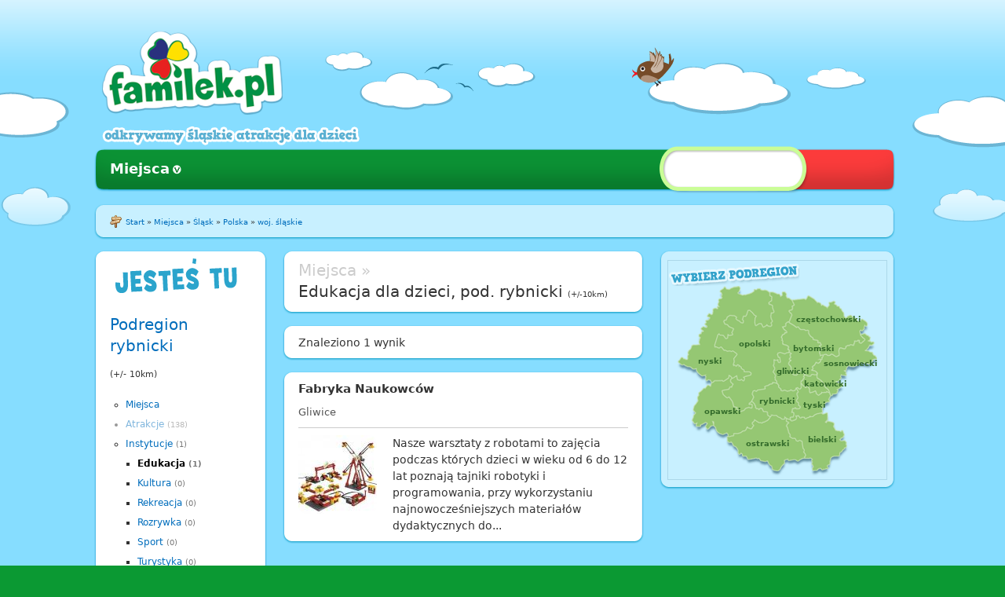

--- FILE ---
content_type: text/html
request_url: https://www.familek.pl/miejsca/edukacja-555/rybnicki-11aab52/r10/kiedykolwiek.html
body_size: 15572
content:

<!DOCTYPE html PUBLIC "-//W3C//DTD XHTML 1.0 Strict//EN" "http://www.w3.org/TR/xhtml1/DTD/xhtml1-strict.dtd">
<html xmlns="http://www.w3.org/1999/xhtml" xml:lang="pl" lang="pl" dir="ltr">
<!-- Added by HTTrack --><meta http-equiv="content-type" content="text/html;charset=utf-8" /><!-- /Added by HTTrack -->
<head>
<meta http-equiv="Content-Type" content="text/html; charset=utf-8" />
  <title>Miejsca »  Edukacja dla dzieci, pod. rybnicki (+/-10km), Kiedykolwiek</title>
  <meta http-equiv="Content-Type" content="text/html; charset=utf-8" />
<link rel="shortcut icon" href="../../../../sites/all/themes/proton_familek/favicon.ico" type="image/x-icon" />
  <link type="text/css" rel="stylesheet" media="all" href="../../../../sites/default/files/advagg_css/css_5a9c9e7a72ff39b938984807a18ca06b_1.css" />
<link type="text/css" rel="stylesheet" media="print" href="../../../../sites/default/files/advagg_css/css_bd0020d75502fe396020f4f5098fb1cd_49.css" />
    <script type="text/javascript" src="../../../../sites/default/files/advagg_js/js_ae1b5b55045de2f227dce4459399d4a7_0.js"></script>
<script type="text/javascript">
<!--//--><![CDATA[//><!--
jQuery.extend(Drupal.settings, {"basePath":"\/","colorbox":{"transition":"elastic","speed":350,"opacity":"0.85","slideshow":false,"slideshowAuto":false,"slideshowSpeed":2500,"slideshowStart":"","slideshowStop":"","current":"{current} of {total}","previous":"\u00ab Prev","next":"Next \u00bb","close":"Zamknij","overlayClose":true,"maxWidth":"100%","maxHeight":"100%"},"fivestar":{"titleUser":"Twoja ocena: ","titleAverage":"\u015arednio: ","feedbackSavingVote":"Zapisywanie Twoejgo g\u0142osu...","feedbackVoteSaved":"Tw\u00f3j g\u0142os zosta\u0142 zapisany.","feedbackDeletingVote":"Usuwanie Twoejgo g\u0142osu...","feedbackVoteDeleted":"Tw\u00f3j g\u0142os zosta\u0142 usuni\u0119ty"},"nice_menus_options":{"delay":800,"speed":1},"familek":{"language":{"language":"pl","name":"Polish","native":"Polski","direction":"0","enabled":"1","plurals":"3","formula":"(($n==1)?(0):((((($n%10)\u003e=2)\u0026\u0026(($n%10)\u003c=4))\u0026\u0026((($n%100)\u003c10)||(($n%100)\u003e=20)))?(1):2))","domain":"http:\/\/www.familek.pl","prefix":"","weight":"-1","javascript":"c30ce90ea782e69696a4c59516cac5c4","dir":"ltr"},"baseUrl":"http:\/\/www.familek.pl","modulePath":"sites\/all\/modules\/custom\/familek","defaultPathParts":["miejsca","dla-dzieci","slask","r0","kiedykolwiek"],"subregionPath":["http:\/\/www.familek.pl\/miejsca\/dla-dzieci\/czestochowski-1264461\/r0\/kiedykolwiek","kiedykolwiek.html\/\/www.familek.pl\/miejsca\/dla-dzieci\/bytomski\/r0\/kiedykolwiek","kiedykolwiek.html\/\/www.familek.pl\/miejsca\/dla-dzieci\/sosnowiecki\/r0\/kiedykolwiek","kiedykolwiek.html\/\/www.familek.pl\/miejsca\/dla-dzieci\/gliwicki-11cf560\/r0\/kiedykolwiek","kiedykolwiek.html\/\/www.familek.pl\/miejsca\/dla-dzieci\/rybnicki-11aab52\/r0\/kiedykolwiek","kiedykolwiek.html\/\/www.familek.pl\/miejsca\/dla-dzieci\/tyski\/r0\/kiedykolwiek","kiedykolwiek.html\/\/www.familek.pl\/miejsca\/dla-dzieci\/katowicki\/r0\/kiedykolwiek","kiedykolwiek.html\/\/www.familek.pl\/miejsca\/dla-dzieci\/bielski-12384ce\/r0\/kiedykolwiek","kiedykolwiek.html\/\/www.familek.pl\/miejsca\/dla-dzieci\/opolski-11469f3\/r0\/kiedykolwiek","kiedykolwiek.html\/\/www.familek.pl\/miejsca\/dla-dzieci\/nyski-10e9db4\/r0\/kiedykolwiek","kiedykolwiek.html\/\/www.familek.pl\/miejsca\/dla-dzieci\/ostravsky\/r0\/kiedykolwiek","http:\/\/www.familek.pl\/miejsca\/dla-dzieci\/opavsky\/r0\/kiedykolwiek"],"familek_url":{"url":{"pathstring":"miejsca\/edukacja-555\/rybnicki-11aab52\/r10\/kiedykolwiek","path":["miejsca","edukacja-555","rybnicki-11aab52","r10","kiedykolwiek"],"query":[],"querystring":"","query_rest":[],"var":{"division":["path",0],"category":["path",1],"area":["path",2],"radius":["path",3],"date":["path",4],"age":["query","a"],"cost":["query","c"],"weather":["query","w"],"map":["query","map"],"sort":["query","sort"],"length":["query","len"],"default":["query","def"],"created":["query","cre"]}}}}});
//--><!]]>
</script>
</head>
<body class="not-front not-logged-in page-miejsca no-sidebars i18n-pl">
  
<div class="page">
  <div class="ad-top-wrapper">
  </div>
  <div class="container-top-wrapper">
    <div class="container-bottom-wrapper">


      <div class="familek-site-13-3-6-4 clearfix container-13 site-container" >

        <div class="panel-top grid-13 alpha omega"><div class="inside">
          <div class="panel-pane pane-pane-header"  >
  
  
  
  <div class="pane-content">
    <div id="header">
  <div id="logo-title">
          <a href="../../../../index.html" title="Start" rel="home" id="logo">
        <img src="../../../../sites/all/themes/proton_familek/logo.png" alt="Start" />
      </a>
      </div> <!-- /logo-title -->
  <div id="site-slogan">
          Odkrywamy śląskie atrakcje dla dzieci      </div>
</div> <!-- /header -->
  </div>

  
  </div>
        </div></div>

        <div class="panel-navigation grid-13 alpha omega"><div class="inside">
          <div class="panel-pane pane-block pane-nice-menus-1 clear-block"  >
  
  
  
  <div class="pane-content">
    <ul class="nice-menu nice-menu-down" id="nice-menu-1"><li class="menu-421 menuparent menu-path-miejsca-dla-dzieci-slask-i-okolice-r0-kiedykolwiek first  odd  last "><a href="../../../../index.html" title="">Miejsca</a><ul><li class="menu-2391 menuparent menu-path-miejsca-atrakcje-slask-i-okolice-r0-kiedykolwiek first  odd  last "><a href="../../../atrakcje/slask-i-okolice/r0/kiedykolwiek.html" title="">Atrakcje</a><ul><li class="menu-4687 menu-path-miejsca-przyroda-1-slask-i-okolice-r0-kiedykolwiek first  odd "><a href="../../../przyroda-1/slask-i-okolice/r0/kiedykolwiek.html" title="">Przyroda</a></li>
<li class="menu-2393 menu-path-miejsca-rozrywka-2-slask-i-okolice-r0-kiedykolwiek even "><a href="../../../rozrywka-2/slask-i-okolice/r0/kiedykolwiek.html" title="">Rozrywka</a></li>
<li class="menu-2394 menu-path-miejsca-zwiedzanie-3-slask-r0-kiedykolwiek odd "><a href="../../../zwiedzanie-3/slask/r0/kiedykolwiek.html" title="">Zwiedzanie</a></li>
<li class="menu-2395 menu-path-miejsca-aktywny-wypoczynek-4-slask-i-okolice-r0-kiedykolwiek even  last "><a href="../../../aktywny-wypoczynek-4/slask-i-okolice/r0/kiedykolwiek.html" title="">Aktywny wypoczynek</a></li>
</ul>
</li>
</ul>
</li>
</ul>
  </div>

  
  </div>
        </div></div>

        <div class="panel-breadcrumb grid-13 alpha omega"><div class="inside">
              <div class="panel-pane pane-page-breadcrumb grid-13 alpha omega pane-1020-lblue">
      <div class="pane-content">
        <div class="rci-top"></div><div class="rci-left"><div class="rci-right">
        <div class="pane-body clearfix">
          <div class="breadcrumb"><span class="image"></span><a href="../../../../index.html">Start</a> » <a href="../../slask-i-okolice/r10/kiedykolwiek.html">Miejsca</a> » <a href="../../slask/r10/kiedykolwiek.html">Śląsk</a> » <a href="../../polska/r10/kiedykolwiek.html">Polska</a> » <a href="../../slaskie/r10/kiedykolwiek.html">woj. śląskie</a></div>
        </div>
        </div></div><div class="rci-bottom"></div>
      </div>
    </div>        </div></div>

        <div class="panel-main-wrapper grid-13 alpha omega"><div class="inside">
          <div class="panel-left grid-3 alpha"><div class="inside">
            <div class="panel-pane pane-browse-filter pane-220-white"  >
  
  
  
  <div class="pane-content">
        <div class="rci-top"></div><div class="rci-left"><div class="rci-right">
    <div class="browse-filter pane-body clearfix">
            <h2>Jesteś tu</h2>
      <div class="filter-row filter-location first">
            <div class="clear-block">
            <h3 class="place-name"><a href="../../../dla-dzieci/rybnicki-11aab52/r10/kiedykolwiek.html">Podregion rybnicki</a></h3>
          <span>(+/- 10km)</span>
    </div>
      </div>
      
      <div class="filter-row filter-category last clearfix">
            <ul class="menu first"><li class="expanded first last active-trail"><a href="../../../dla-dzieci/rybnicki-11aab52/r10/kiedykolwiek.html">Miejsca</a><ul class="menu"><li class="collapsed first"><a href="../../../atrakcje/rybnicki-11aab52/r10/kiedykolwiek.html">Atrakcje</a> <span>(138)</span></li>
<li class="expanded last active-trail"><a href="../../../instytucje/rybnicki-11aab52/r10/kiedykolwiek.html">Instytucje</a> <span>(1)</span><ul class="menu last"><li class="leaf first active active-trail"><a href="kiedykolwiek.html" class="active">Edukacja</a> <span>(1)</span></li>
<li class="leaf"><a href="../../../kultura-553/rybnicki-11aab52/r10/kiedykolwiek.html">Kultura</a> <span>(0)</span></li>
<li class="leaf"><a href="../../../rekreacja-558/rybnicki-11aab52/r10/kiedykolwiek.html">Rekreacja</a> <span>(0)</span></li>
<li class="leaf"><a href="../../../rozrywka-557/rybnicki-11aab52/r10/kiedykolwiek.html">Rozrywka</a> <span>(0)</span></li>
<li class="leaf"><a href="../../../sport-554/rybnicki-11aab52/r10/kiedykolwiek.html">Sport</a> <span>(0)</span></li>
<li class="leaf last"><a href="../../../turystyka-556/rybnicki-11aab52/r10/kiedykolwiek.html">Turystyka</a> <span>(0)</span></li>
</ul></li>
</ul></li>
</ul>
    
      </div>
    </div>
    </div></div><div class="rci-bottom"></div>  </div>

  
  </div>
          </div></div>
          <div class="panel-middle grid-6"><div class="inside">
            <div class="panel-pane pane-page-title pane-460-white"  >
  
  
  
  <div class="pane-content">
          <div class="rci-top"></div><div class="rci-left"><div class="rci-right">
      <div class="pane-body">
        
        <h1><span class="division">Miejsca » </span> Edukacja dla dzieci, pod. rybnicki <span class="radius">(+/-10km)</span></h1>

        
      </div>
      </div></div><div class="rci-bottom"></div>  </div>

  
  </div>
<div class="panel-region-separator"></div><div class="panel-pane pane-page-content"  >
  
  
  
  <div class="pane-content">
    <div class="panel-display panel-1col clear-block" >
  <div class="panel-panel panel-col">
    <div><div class="panel-pane pane-browse-result-counter pane-460-white"  >
  
  
  
  <div class="pane-content">
              <div class="rci-top"></div><div class="rci-left"><div class="rci-right">
      <div class="counter pane-body">
        Znaleziono 1 wynik
      </div>
      </div></div><div class="rci-bottom"></div>  </div>

  
  </div>
<div class="panel-region-separator"></div><div class="panel-pane pane-browse-view"  >
  
  
  
  <div class="pane-content">
      <div class="browse-view">
        <div class="browser-page">
      
            
      <div class="browser-content places clearfix">
        
            <div class="teaser-block first last">
      <div class="teaser-content">
        <div class="rci-top"></div><div class="rci-left"><div class="rci-right">
        <div class="teaser-body">
          <div class="top">
            <h3><a href="../../../../instytucja/fabryka-naukowcow.html">Fabryka Naukowców</a></h3>
            <h5><a href="../../../dla-dzieci/gliwice/t10/kiedykolwiek.html">Gliwice</a></h5>
          </div>
          <div class="main clear-block">
            <div class="col-1">
              <div class="thumb"><a href="../../../../instytucja/fabryka-naukowcow.html"><img src="../../../../sites/default/files/imagecache/node_image_small/9585_prod_01_amusement_parkc04f.jpg?1446542138" alt="" title="" width="100" height="100" class="imagecache imagecache-node_image_small"/></a></div>
            </div>
            <div class="col-2 left-small">
              <div class="teaser"><a href="../../../../instytucja/fabryka-naukowcow.html">Nasze warsztaty z robotami to zajęcia podczas których dzieci w wieku od 6 do 12 lat poznają tajniki robotyki i programowania, przy wykorzystaniu najnowocześniejszych materiałów dydaktycznych do...</a></div>
            </div>
          </div>
        </div>
        </div></div><div class="rci-bottom"></div>
      </div>
    </div>
      </div>
      
      
    </div>
  </div>  </div>

  
  </div>
</div>
  </div>
</div>
  </div>

  
  </div>
          </div></div>
          <div class="panel-right grid-4 omega"><div class="inside">
            <div class="panel-pane pane-change-location-map pane-300-lblue"  >
  
  
  
  <div class="pane-content">
    <div class="rci-top"></div><div class="rci-left"><div class="rci-right"><div class="change-location-map-widget pane-body"><div class="pane-inner">    <h2>Select subregion</h2>
    <ol class="silesia-map">
      <li id="nyski"><a href="../../../dla-dzieci/nyski-10e9db4/r0/kiedykolwiek.html" title="Podregion nyski"><span>nyski</span></a></li>
      <li id="opolski"><a href="../../../dla-dzieci/opolski-11469f3/r0/kiedykolwiek.html" title="Podregion opolski"><span>opolski</span></a></li>
      <li id="czestochowski"><a href="../../../dla-dzieci/czestochowski-1264461/r0/kiedykolwiek.html" title="Podregion częstochowski"><span>częstochowski</span></a></li>
      <li id="bytomski"><a href="../../../dla-dzieci/bytomski/r0/kiedykolwiek.html" title="Podregion bytomski"><span>bytomski</span></a></li>
      <li id="sosnowiecki"><a href="../../../dla-dzieci/sosnowiecki/r0/kiedykolwiek.html" title="Podregion sosnowiecki"><span>sosnowiecki</span></a></li>
      <li id="gliwicki"><a href="../../../dla-dzieci/gliwicki-11cf560/r0/kiedykolwiek.html" title="Podregion gliwicki"><span>gliwicki</span></a></li>
      <li id="katowicki"><a href="../../../dla-dzieci/katowicki/r0/kiedykolwiek.html" title="Podregion katowicki"><span>katowicki</span></a></li>
      <li id="opawski"><a href="../../../dla-dzieci/opavsky/r0/kiedykolwiek.html" title="Podregion opawski"><span>opawski</span></a></li>
      <li id="rybnicki"><a href="../../../dla-dzieci/rybnicki-11aab52/r0/kiedykolwiek.html" title="Podregion rybnicki"><span>rybnicki</span></a></li>
      <li id="tyski"><a href="../../../dla-dzieci/tyski/r0/kiedykolwiek.html" title="Podregion tyski"><span>tyski</span></a></li>
      <li id="ostrawski"><a href="../../../dla-dzieci/ostravsky/r0/kiedykolwiek.html" title="Podregion ostrawski"><span>ostrawski</span></a></li>
      <li id="bielski"><a href="../../../dla-dzieci/bielski-12384ce/r0/kiedykolwiek.html" title="Podregion bielski"><span>bielski</span></a></li>
    </ol></div></div></div></div><div class="rci-bottom"></div>  </div>

  
  </div>
          </div></div>
        </div></div>

        <div class="panel-bottom grid-13 alpha omega"><div class="inside">
                  </div></div>

      </div>

    </div>
  </div>
</div>
<div class="footer">
  <div class="inside">
    <div class="panel-pane pane-footer-menu"  >
  
  
  
  <div class="pane-content">
        <div class="rci-top"></div><div class="rci-left"><div class="rci-right">
    <div class="pane-body">
      <div class="top"></div>
      <div class="middle container-13 clearfix">
        <div class="grid-11 alpha">
          <div class="grid"><div class="grid-row clear-block"><div class="grid-col grid-col-0 grid-col-first grid-col-last" style="width:33%;float:left;">    <h3><span class="image"></span>Ogólne</h3>
    <ul>
      <li><a href="../../../../o-nas.html">O nas</a></li>
      <li><a href="../../../../kontakt.html">Kontakt</a></li>
      <li><a href="../../../../legal.html">Regulamin i Polityka Prywatności</a></li>
    </ul>
    <span class="sep"></span></div></div></div>
        </div>
        <div class="grid-2 omega">
          <div class="copyright"><span class="image"></span>© 2012-2023 - Familek</div>
        </div>
      </div>
    </div>
    </div></div><div class="rci-bottom"></div>  </div>

  
  </div>
  </div>
</div>
  </body>
</html>

